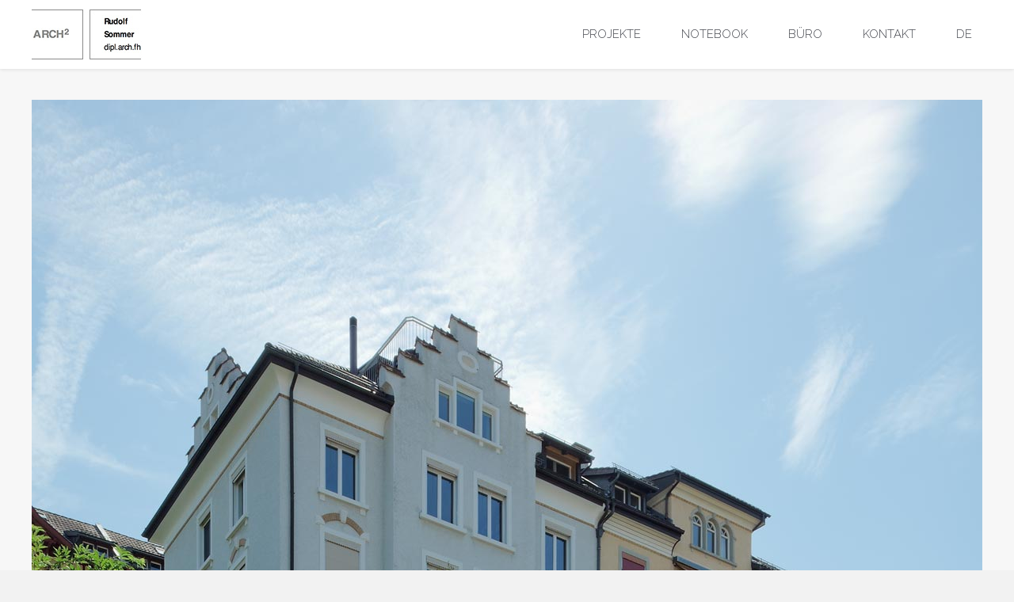

--- FILE ---
content_type: text/html; charset=UTF-8
request_url: https://www.arch2.cc/projects/umbau-mehrfamilienhaus-in-st-gallen-schweiz/
body_size: 8424
content:
<!DOCTYPE html>
<!--[if IE 6]>
<html id="ie6" class="ancient-ie old-ie no-js" lang="at-DE">
<![endif]-->
<!--[if IE 7]>
<html id="ie7" class="ancient-ie old-ie no-js" lang="at-DE">
<![endif]-->
<!--[if IE 8]>
<html id="ie8" class="old-ie no-js" lang="at-DE">
<![endif]-->
<!--[if IE 9]>
<html id="ie9" class="old-ie9 no-js" lang="at-DE">
<![endif]-->
<!--[if !(IE 6) | !(IE 7) | !(IE 8)  ]><!-->
<html class="no-js" lang="at-DE">
<!--<![endif]-->
<head>
	<meta charset="UTF-8" />
		<meta name="viewport" content="width=device-width, initial-scale=1, maximum-scale=1">
		<script type="text/javascript">
function createCookie(a,d,b){if(b){var c=new Date;c.setTime(c.getTime()+864E5*b);b="; expires="+c.toGMTString()}else b="";document.cookie=a+"="+d+b+"; path=/"}function readCookie(a){a+="=";for(var d=document.cookie.split(";"),b=0;b<d.length;b++){for(var c=d[b];" "==c.charAt(0);)c=c.substring(1,c.length);if(0==c.indexOf(a))return c.substring(a.length,c.length)}return null}function eraseCookie(a){createCookie(a,"",-1)}
function areCookiesEnabled(){var a=!1;createCookie("testing","Hello",1);null!=readCookie("testing")&&(a=!0,eraseCookie("testing"));return a}(function(a){var d=readCookie("devicePixelRatio"),b=void 0===a.devicePixelRatio?1:a.devicePixelRatio;areCookiesEnabled()&&null==d&&(a.navigator.standalone?(d=new XMLHttpRequest,d.open("GET","https://www.arch2.cc/wp-content/themes/dt-the7/set-cookie.php?devicePixelRatio="+b,!1),d.send()):createCookie("devicePixelRatio",b,7),1!=b&&a.location.reload(!0))})(window);
</script>	
	<link rel="profile" href="http://gmpg.org/xfn/11" />
	<link rel="pingback" href="https://www.arch2.cc/xmlrpc.php" />
	<!--[if IE]>
	<script src="http://html5shiv.googlecode.com/svn/trunk/html5.js"></script>
	<![endif]-->
	<style type="text/css" id="static-stylesheet"></style>
	<link rel="alternate" hreflang="de" href="https://www.arch2.cc/projects/umbau-mehrfamilienhaus-in-st-gallen-schweiz/" />
<link rel="alternate" hreflang="en" href="https://www.arch2.cc/en/projects/project-conversion-of-an-art-nouveau-apartment-building-in-st-gallen/" />

<!-- This site is optimized with the Yoast SEO plugin v12.4 - https://yoast.com/wordpress/plugins/seo/ -->
<title>Projekt: Umbau Jugendstil-Mehrfamilienhaus in St. Gallen - Arch2</title>
<meta name="robots" content="max-snippet:-1, max-image-preview:large, max-video-preview:-1"/>
<link rel="canonical" href="https://www.arch2.cc/projects/umbau-mehrfamilienhaus-in-st-gallen-schweiz/" />
<meta property="og:locale" content="en_US" />
<meta property="og:type" content="article" />
<meta property="og:title" content="Projekt: Umbau Jugendstil-Mehrfamilienhaus in St. Gallen - Arch2" />
<meta property="og:description" content="Umbau eines Jugendstil-Mehrfamilienhauses im Zentrum von St. Gallen. Aufwertung der Wohnungen mit einem grosszügigen Balkon an der Rückseite." />
<meta property="og:url" content="https://www.arch2.cc/projects/umbau-mehrfamilienhaus-in-st-gallen-schweiz/" />
<meta property="og:site_name" content="Arch2" />
<meta property="article:author" content="rudolf.sommer" />
<meta property="og:image" content="https://www.arch2.cc/wp-content/uploads/2015/01/2011_09_13_001__ex.jpg" />
<meta property="og:image:secure_url" content="https://www.arch2.cc/wp-content/uploads/2015/01/2011_09_13_001__ex.jpg" />
<meta property="og:image:width" content="1200" />
<meta property="og:image:height" content="1617" />
<script type='application/ld+json' class='yoast-schema-graph yoast-schema-graph--main'>{"@context":"https://schema.org","@graph":[{"@type":"WebSite","@id":"https://www.arch2.cc/#website","url":"https://www.arch2.cc/","name":"Arch2","potentialAction":{"@type":"SearchAction","target":"https://www.arch2.cc/?s={search_term_string}","query-input":"required name=search_term_string"}},{"@type":"ImageObject","@id":"https://www.arch2.cc/projects/umbau-mehrfamilienhaus-in-st-gallen-schweiz/#primaryimage","url":"https://www.arch2.cc/wp-content/uploads/2015/01/2011_09_13_001__ex.jpg","width":1200,"height":1617},{"@type":"WebPage","@id":"https://www.arch2.cc/projects/umbau-mehrfamilienhaus-in-st-gallen-schweiz/#webpage","url":"https://www.arch2.cc/projects/umbau-mehrfamilienhaus-in-st-gallen-schweiz/","inLanguage":"de-DE","name":"Projekt: Umbau Jugendstil-Mehrfamilienhaus in St. Gallen - Arch2","isPartOf":{"@id":"https://www.arch2.cc/#website"},"primaryImageOfPage":{"@id":"https://www.arch2.cc/projects/umbau-mehrfamilienhaus-in-st-gallen-schweiz/#primaryimage"},"datePublished":"2016-02-01T15:20:14+00:00","dateModified":"2019-01-24T10:30:59+00:00"}]}</script>
<!-- / Yoast SEO plugin. -->

<link rel='dns-prefetch' href='//fonts.googleapis.com' />
<link rel='dns-prefetch' href='//s.w.org' />
<link rel="alternate" type="application/rss+xml" title="Arch2 &raquo; Feed" href="https://www.arch2.cc/feed/" />
<!-- This site uses the Google Analytics by MonsterInsights plugin v7.10.0 - Using Analytics tracking - https://www.monsterinsights.com/ -->
<!-- Note: MonsterInsights is not currently configured on this site. The site owner needs to authenticate with Google Analytics in the MonsterInsights settings panel. -->
<!-- No UA code set -->
<!-- / Google Analytics by MonsterInsights -->
		<script type="text/javascript">
			window._wpemojiSettings = {"baseUrl":"https:\/\/s.w.org\/images\/core\/emoji\/12.0.0-1\/72x72\/","ext":".png","svgUrl":"https:\/\/s.w.org\/images\/core\/emoji\/12.0.0-1\/svg\/","svgExt":".svg","source":{"concatemoji":"https:\/\/www.arch2.cc\/wp-includes\/js\/wp-emoji-release.min.js?ver=5.2.23"}};
			!function(e,a,t){var n,r,o,i=a.createElement("canvas"),p=i.getContext&&i.getContext("2d");function s(e,t){var a=String.fromCharCode;p.clearRect(0,0,i.width,i.height),p.fillText(a.apply(this,e),0,0);e=i.toDataURL();return p.clearRect(0,0,i.width,i.height),p.fillText(a.apply(this,t),0,0),e===i.toDataURL()}function c(e){var t=a.createElement("script");t.src=e,t.defer=t.type="text/javascript",a.getElementsByTagName("head")[0].appendChild(t)}for(o=Array("flag","emoji"),t.supports={everything:!0,everythingExceptFlag:!0},r=0;r<o.length;r++)t.supports[o[r]]=function(e){if(!p||!p.fillText)return!1;switch(p.textBaseline="top",p.font="600 32px Arial",e){case"flag":return s([55356,56826,55356,56819],[55356,56826,8203,55356,56819])?!1:!s([55356,57332,56128,56423,56128,56418,56128,56421,56128,56430,56128,56423,56128,56447],[55356,57332,8203,56128,56423,8203,56128,56418,8203,56128,56421,8203,56128,56430,8203,56128,56423,8203,56128,56447]);case"emoji":return!s([55357,56424,55356,57342,8205,55358,56605,8205,55357,56424,55356,57340],[55357,56424,55356,57342,8203,55358,56605,8203,55357,56424,55356,57340])}return!1}(o[r]),t.supports.everything=t.supports.everything&&t.supports[o[r]],"flag"!==o[r]&&(t.supports.everythingExceptFlag=t.supports.everythingExceptFlag&&t.supports[o[r]]);t.supports.everythingExceptFlag=t.supports.everythingExceptFlag&&!t.supports.flag,t.DOMReady=!1,t.readyCallback=function(){t.DOMReady=!0},t.supports.everything||(n=function(){t.readyCallback()},a.addEventListener?(a.addEventListener("DOMContentLoaded",n,!1),e.addEventListener("load",n,!1)):(e.attachEvent("onload",n),a.attachEvent("onreadystatechange",function(){"complete"===a.readyState&&t.readyCallback()})),(n=t.source||{}).concatemoji?c(n.concatemoji):n.wpemoji&&n.twemoji&&(c(n.twemoji),c(n.wpemoji)))}(window,document,window._wpemojiSettings);
		</script>
		<style type="text/css">
img.wp-smiley,
img.emoji {
	display: inline !important;
	border: none !important;
	box-shadow: none !important;
	height: 1em !important;
	width: 1em !important;
	margin: 0 .07em !important;
	vertical-align: -0.1em !important;
	background: none !important;
	padding: 0 !important;
}
</style>
	<link rel='stylesheet' id='dt-validator-style-css'  href='https://www.arch2.cc/wp-content/themes/dt-the7/js/plugins/validator/validationEngine.jquery.css?ver=5.2.23' type='text/css' media='all' />
<link rel='stylesheet' id='wp-block-library-css'  href='https://www.arch2.cc/wp-includes/css/dist/block-library/style.min.css?ver=5.2.23' type='text/css' media='all' />
<link rel='stylesheet' id='layerslider-css'  href='https://www.arch2.cc/wp-content/plugins/LayerSlider/static/css/layerslider.css?ver=5.2.0' type='text/css' media='all' />
<link rel='stylesheet' id='ls-google-fonts-css'  href='https://fonts.googleapis.com/css?family=Lato:100,300,regular,700,900%7COpen+Sans:300%7CIndie+Flower:regular%7COswald:300,regular,700&#038;subset=latin' type='text/css' media='all' />
<link rel='stylesheet' id='contact-form-7-css'  href='https://www.arch2.cc/wp-content/plugins/contact-form-7/includes/css/styles.css?ver=5.1.5' type='text/css' media='all' />
<link rel='stylesheet' id='go_pricing_styles-css'  href='https://www.arch2.cc/wp-content/plugins/go_pricing/assets/css/go_pricing_styles.css?ver=2.4.3' type='text/css' media='all' />
<link rel='stylesheet' id='go_pricing_jqplugin-mediaelementjs-css'  href='https://www.arch2.cc/wp-content/plugins/go_pricing/assets/plugins/js/mediaelementjs/mediaelementplayer.min.css?ver=2.4.3' type='text/css' media='all' />
<link rel='stylesheet' id='go_pricing_jqplugin-mediaelementjs-skin-css'  href='https://www.arch2.cc/wp-content/plugins/go_pricing/assets/plugins/js/mediaelementjs/skin/mediaelementplayer.css?ver=2.4.3' type='text/css' media='all' />
<link rel='stylesheet' id='tp_twitter_plugin_css-css'  href='https://www.arch2.cc/wp-content/plugins/recent-tweets-widget/tp_twitter_plugin.css?ver=1.0' type='text/css' media='screen' />
<link rel='stylesheet' id='rs-plugin-settings-css'  href='https://www.arch2.cc/wp-content/plugins/revslider/rs-plugin/css/settings.css?rev=4.6.0&#038;ver=5.2.23' type='text/css' media='all' />
<style id='rs-plugin-settings-inline-css' type='text/css'>
@import url(http://fonts.googleapis.com/css?family=Open+Sans:400,800,300,700);.tp-caption.thin_OS_66{position:absolute; color:#fff; text-shadow:none; font-weight:300; font-size:66px; line-height:70px; font-family:'Open Sans',sans-serif;padding:0px 4px; padding-top:0px;margin:0px; border-width:2px; border-style:none; background-color:transparent}.tp-caption.big_shop{position:absolute; color:#202020; text-shadow:none; font-weight:800; font-size:82px; line-height:82px; font-family:'Open Sans',sans-serif;padding:0px 0px; padding-top:0px;margin:0px; border-width:2px; border-style:none; background-color:transparent}.tp-caption.thin_OS_60{position:absolute; color:#fff; text-shadow:none; font-weight:300; font-size:57px; line-height:70px; font-family:'Open Sans',sans-serif;padding:0px 4px; padding-top:0px;margin:0px; border-width:2px; border-style:none; background-color:transparent}.tp-caption.normal_OS_22{position:absolute; color:#fff; text-shadow:none; font-weight:400; font-size:22px; line-height:28px; font-family:'Open Sans',sans-serif;padding-top:6px;padding-bottom:8px;padding-right:12px;padding-left:12px;border-radius:8px; border-style:none; background-color:rgba(255,255,255,0.1)}.tp-caption.header{position:absolute; color:#2c3641; text-shadow:none; font-weight:300; font-size:52px; line-height:56px; font-family:'Open Sans',sans-serif;padding:0px 4px; padding-top:4px;margin:0px; border-width:10px; border-style:none;   background-color:transparent}.tp-caption.normal_OS_20{position:absolute; color:#fff; text-shadow:none; font-weight:400; font-size:20px; line-height:28px; font-family:'Open Sans',sans-serif;padding:0px 4px; padding-top:1px;margin:0px; border-width:0px; border-style:none; background-color:transparent}.tp-caption.normal_OS_16{position:absolute; color:#fff; text-shadow:none; font-weight:400; font-size:16px; line-height:26px; font-family:'Open Sans',sans-serif;padding:0px 4px; padding-top:1px;margin:0px; border-width:0px; border-style:none; background-color:transparent}.tp-caption.thin_OS_56{position:absolute; color:#fff; text-shadow:none; font-weight:300; font-size:52px; line-height:56px; font-family:'Open Sans',sans-serif;padding:0px 4px; padding-top:1px;margin:0px; border-width:0px; border-style:none; background-color:transparent}.tp-caption.thin_OS_40{position:absolute; color:#fff; text-shadow:none; font-weight:300; font-size:40px; line-height:44px; font-family:'Open Sans',sans-serif;padding:0px 4px; padding-top:1px;margin:0px; border-width:0px; border-style:none; background-color:transparent}.tp-caption.thin_OS_34{position:absolute; color:#fff; text-shadow:none; font-weight:500; font-size:34px; line-height:44px; font-family:'Open Sans',sans-serif;padding:0px 4px; padding-top:1px;margin:0px; border-width:0px; border-style:none; background-color:transparent}.tp-caption.landing_small{position:absolute; color:#fff; text-shadow:none; font-weight:500; font-size:34px; line-height:44px; font-family:'Open Sans',sans-serif;padding:0px 4px; padding-top:1px;margin:0px; border-width:0px; border-style:none; background-color:transparent}.small_button a,.small_button a:hover{color:inherit;  text-decoration:none}
</style>
<link rel='stylesheet' id='wpml-menu-item-0-css'  href='//www.arch2.cc/wp-content/plugins/sitepress-multilingual-cms/templates/language-switchers/menu-item/style.css?ver=1' type='text/css' media='all' />
<style id='wpml-menu-item-0-inline-css' type='text/css'>
.sub-nav { max-width: 60px; }
</style>
<link rel='stylesheet' id='meks-author-widget-css'  href='https://www.arch2.cc/wp-content/plugins/meks-smart-author-widget/css/style.css?ver=1.1.1' type='text/css' media='all' />
<link rel='stylesheet' id='js_composer_front-css'  href='https://www.arch2.cc/wp-content/plugins/js_composer/assets/css/js_composer.css?ver=4.3.2' type='text/css' media='all' />
<link rel='stylesheet' id='js_composer_custom_css-css'  href='http://www.arch2.cc/wp-content/uploads/js_composer/custom.css?ver=4.3.2' type='text/css' media='screen' />
<link rel='stylesheet' id='dt-font-h1-new1-css'  href='https://fonts.googleapis.com/css?family=Raleway%3A300&#038;ver=5.2.23' type='text/css' media='all' />
<link rel='stylesheet' id='dt-font-h2-new1-css'  href='https://fonts.googleapis.com/css?family=Raleway&#038;ver=5.2.23' type='text/css' media='all' />
<link rel='stylesheet' id='dt-font-h3-new1-css'  href='https://fonts.googleapis.com/css?family=Raleway%3A500&#038;ver=5.2.23' type='text/css' media='all' />
<link rel='stylesheet' id='dt-font-h5-new1-css'  href='https://fonts.googleapis.com/css?family=Raleway%3A600&#038;ver=5.2.23' type='text/css' media='all' />
<link rel='stylesheet' id='dt-main-css'  href='https://www.arch2.cc/wp-content/themes/dt-the7/css/main.min.css?ver=1.0.0' type='text/css' media='all' />
<link rel='stylesheet' id='dt-awsome-fonts-css'  href='https://www.arch2.cc/wp-content/themes/dt-the7/css/font-awesome.min.css?ver=1.0.0' type='text/css' media='all' />
<link rel='stylesheet' id='dt-custom.less-css'  href='https://www.arch2.cc/wp-content/uploads/wp-less/dt-the7/css/custom-a1e8853e15.css?ver=1.0.0' type='text/css' media='all' />
<link rel='stylesheet' id='dt-media-css'  href='https://www.arch2.cc/wp-content/themes/dt-the7/css/media.min.css?ver=1.0.0' type='text/css' media='all' />
<link rel='stylesheet' id='dt-royalslider-css'  href='https://www.arch2.cc/wp-content/themes/dt-the7/royalslider/royalslider.css?ver=1.0.0' type='text/css' media='all' />
<link rel='stylesheet' id='style-css'  href='https://www.arch2.cc/wp-content/themes/dt-the7-child/style.css?ver=1.0.0' type='text/css' media='all' />
<link rel='stylesheet' id='sccss_style-css'  href='https://www.arch2.cc/?sccss=1&#038;ver=5.2.23' type='text/css' media='all' />
<script type='text/javascript' src='https://www.arch2.cc/wp-includes/js/jquery/jquery.js?ver=1.12.4-wp'></script>
<script type='text/javascript' src='https://www.arch2.cc/wp-includes/js/jquery/jquery-migrate.min.js?ver=1.4.1'></script>
<script type='text/javascript' src='https://www.arch2.cc/wp-content/plugins/LayerSlider/static/js/layerslider.kreaturamedia.jquery.js?ver=5.2.0'></script>
<script type='text/javascript' src='https://www.arch2.cc/wp-content/plugins/LayerSlider/static/js/greensock.js?ver=1.11.2'></script>
<script type='text/javascript' src='https://www.arch2.cc/wp-content/plugins/LayerSlider/static/js/layerslider.transitions.js?ver=5.2.0'></script>
<script type='text/javascript'>
var mejsL10n = {"language":"at","strings":{"mejs.install-flash":"You are using a browser that does not have Flash player enabled or installed. Please turn on your Flash player plugin or download the latest version from https:\/\/get.adobe.com\/flashplayer\/","mejs.fullscreen-off":"Vollbild beenden","mejs.fullscreen-on":"Vollbild einschalten","mejs.download-video":"Video herunterladen","mejs.fullscreen":"Vollbild","mejs.time-jump-forward":["Jump forward 1 second","Jump forward %1 seconds"],"mejs.loop":"Toggle Loop","mejs.play":"Abspielen","mejs.pause":"Pause","mejs.close":"Schlie\u00dfen","mejs.time-slider":"Zeit-Schieberegler","mejs.time-help-text":"Benutze die Pfeiltasten Links\/Rechts, um 1 Sekunde vorzuspringen, und die Pfeiltasten Hoch\/Runter, um 10 Sekunden vorzuspringen.","mejs.time-skip-back":["Skip back 1 second","%1 Sekunde(n) zur\u00fcck springen"],"mejs.captions-subtitles":"Beschriftungen\/Untertitel","mejs.captions-chapters":"Chapters","mejs.none":"Keine","mejs.mute-toggle":"Stumm schalten","mejs.volume-help-text":"Pfeiltasten Hoch\/Runter benutzen, um die Lautst\u00e4rke zu regeln.","mejs.unmute":"Laut schalten","mejs.mute":"Stumm","mejs.volume-slider":"Lautst\u00e4rkeregler","mejs.video-player":"Video-Player","mejs.audio-player":"Audio-Player","mejs.ad-skip":"Skip ad","mejs.ad-skip-info":["Skip in 1 second","Skip in %1 seconds"],"mejs.source-chooser":"Source Chooser","mejs.stop":"Stop","mejs.speed-rate":"Speed Rate","mejs.live-broadcast":"Live Broadcast","mejs.afrikaans":"Afrikaans","mejs.albanian":"Albanian","mejs.arabic":"Arabic","mejs.belarusian":"Belarusian","mejs.bulgarian":"Bulgarian","mejs.catalan":"Catalan","mejs.chinese":"Chinese","mejs.chinese-simplified":"Chinese (Simplified)","mejs.chinese-traditional":"Chinese (Traditional)","mejs.croatian":"Croatian","mejs.czech":"Czech","mejs.danish":"Danish","mejs.dutch":"Dutch","mejs.english":"Englisch","mejs.estonian":"Estonian","mejs.filipino":"Filipino","mejs.finnish":"Finnish","mejs.french":"French","mejs.galician":"Galician","mejs.german":"German","mejs.greek":"Greek","mejs.haitian-creole":"Haitian Creole","mejs.hebrew":"Hebrew","mejs.hindi":"Hindi","mejs.hungarian":"Hungarian","mejs.icelandic":"Icelandic","mejs.indonesian":"Indonesian","mejs.irish":"Irish","mejs.italian":"Italian","mejs.japanese":"Japanese","mejs.korean":"Korean","mejs.latvian":"Latvian","mejs.lithuanian":"Lithuanian","mejs.macedonian":"Macedonian","mejs.malay":"Malay","mejs.maltese":"Maltese","mejs.norwegian":"Norwegian","mejs.persian":"Persian","mejs.polish":"Polish","mejs.portuguese":"Portuguese","mejs.romanian":"Romanian","mejs.russian":"Russian","mejs.serbian":"Serbian","mejs.slovak":"Slovak","mejs.slovenian":"Slovenian","mejs.spanish":"Spanish","mejs.swahili":"Swahili","mejs.swedish":"Swedish","mejs.tagalog":"Tagalog","mejs.thai":"Thai","mejs.turkish":"Turkish","mejs.ukrainian":"Ukrainian","mejs.vietnamese":"Vietnamese","mejs.welsh":"Welsh","mejs.yiddish":"Yiddish"}};
</script>
<script type='text/javascript' src='https://www.arch2.cc/wp-includes/js/mediaelement/mediaelement-and-player.min.js?ver=4.2.6-78496d1'></script>
<script type='text/javascript' src='https://www.arch2.cc/wp-includes/js/mediaelement/mediaelement-migrate.min.js?ver=5.2.23'></script>
<script type='text/javascript'>
/* <![CDATA[ */
var _wpmejsSettings = {"pluginPath":"\/wp-includes\/js\/mediaelement\/","classPrefix":"mejs-","stretching":"responsive"};
/* ]]> */
</script>
<script type='text/javascript' src='https://www.arch2.cc/wp-content/plugins/revslider/rs-plugin/js/jquery.themepunch.tools.min.js?rev=4.6.0&#038;ver=5.2.23'></script>
<script type='text/javascript' src='https://www.arch2.cc/wp-content/plugins/revslider/rs-plugin/js/jquery.themepunch.revolution.min.js?rev=4.6.0&#038;ver=5.2.23'></script>
<script type='text/javascript' src='https://www.arch2.cc/wp-content/themes/dt-the7/js/modernizr.js?ver=1.0.0'></script>
<script type='text/javascript' src='https://www.arch2.cc/wp-content/themes/dt-the7/js/svg-icons.min.js?ver=1.0.0'></script>
<link rel='https://api.w.org/' href='https://www.arch2.cc/wp-json/' />
<link rel="EditURI" type="application/rsd+xml" title="RSD" href="https://www.arch2.cc/xmlrpc.php?rsd" />
<link rel="wlwmanifest" type="application/wlwmanifest+xml" href="https://www.arch2.cc/wp-includes/wlwmanifest.xml" /> 
<meta name="generator" content="WordPress 5.2.23" />
<link rel='shortlink' href='https://www.arch2.cc/?p=23840' />
<link rel="alternate" type="application/json+oembed" href="https://www.arch2.cc/wp-json/oembed/1.0/embed?url=https%3A%2F%2Fwww.arch2.cc%2Fprojects%2Fumbau-mehrfamilienhaus-in-st-gallen-schweiz%2F" />
<link rel="alternate" type="text/xml+oembed" href="https://www.arch2.cc/wp-json/oembed/1.0/embed?url=https%3A%2F%2Fwww.arch2.cc%2Fprojects%2Fumbau-mehrfamilienhaus-in-st-gallen-schweiz%2F&#038;format=xml" />
<meta name="generator" content="WPML ver:4.2.2 stt:1,3;" />
		<script type="text/javascript">
			dtGlobals.logoEnabled = 1;
			dtGlobals.logoURL = 'https://www.arch2.cc/wp-content/uploads/2014/11/logo.jpg';
			dtGlobals.logoW = '140';
			dtGlobals.logoH = '65';
			smartMenu = 1;
		</script>
		<meta name="generator" content="Powered by Visual Composer - drag and drop page builder for WordPress."/>
		<style type="text/css" id="wp-custom-css">
			html:not(.mobile-true) #main img:not(.animate-element,.ls-s-1), html:not(.mobile-true) #header img, html:not(.mobile-true) #bottom-bar img {
    opacity: 1; 
    -webkit-transition: opacity 1000ms ease;
    -moz-transition: opacity 1000ms ease;
    -ms-transition: opacity 1000ms ease;
    -o-transition: opacity 1000ms ease;
    transition: opacity 1000ms ease;
}		</style>
		</head>

<body class="dt_portfolio-template-default single single-portfolio postid-23840 no-comments style-minimal btn-flat wpb-js-composer js-comp-ver-4.3.2 vc_responsive">


<div id="page">



	<!-- left, center, classical, classic-centered -->
	<!-- !Header -->
	<header id="header" class="logo-left" role="banner"><!-- class="overlap"; class="logo-left", class="logo-center", class="logo-classic" -->
		<div class="wf-wrap">
			<div class="wf-table">

				<!-- !- Branding -->
<div id="branding" class="wf-td">
	<a href="https://www.arch2.cc/"><img class="preload-me" src="https://www.arch2.cc/wp-content/uploads/2014/11/logo.jpg" width="140" height="65"   alt="Arch2" /></a>
	<div id="site-title" class="assistive-text">Arch2</div>
	<div id="site-description" class="assistive-text">Eine weitere WordPress-Seite</div>
</div><!-- #branding -->
						<!-- !- Navigation -->
		<nav id="navigation" class="wf-td">
			<ul id="main-nav" class="fancy-rollovers wf-mobile-hidden underline-hover">
<li class=" menu-item menu-item-type-custom menu-item-object-custom menu-item-23184 first"><a href="/projekte"><span>Projekte</span></a></li> 
<li class=" menu-item menu-item-type-custom menu-item-object-custom menu-item-23185"><a href="/notebook"><span>Notebook</span></a></li> 
<li class=" menu-item menu-item-type-custom menu-item-object-custom menu-item-23186"><a href="/buero"><span>Büro</span></a></li> 
<li class=" menu-item menu-item-type-custom menu-item-object-custom menu-item-23187"><a href="/kontakt"><span>Kontakt</span></a></li> 
<li class="menu-item wpml-ls-slot-89 wpml-ls-item wpml-ls-item-de wpml-ls-current-language wpml-ls-menu-item wpml-ls-first-item menu-item-type-wpml_ls_menu_item menu-item-object-wpml_ls_menu_item menu-item-has-children menu-item-wpml-ls-89-de has-children"><a href="https://www.arch2.cc/projects/umbau-mehrfamilienhaus-in-st-gallen-schweiz/" title="DE"><span><span class="wpml-ls-native">DE</span></span></a><ul class="sub-nav">
<li class="menu-item wpml-ls-slot-89 wpml-ls-item wpml-ls-item-en wpml-ls-menu-item wpml-ls-last-item menu-item-type-wpml_ls_menu_item menu-item-object-wpml_ls_menu_item menu-item-wpml-ls-89-en first level-arrows-on"><a href="https://www.arch2.cc/en/projects/project-conversion-of-an-art-nouveau-apartment-building-in-st-gallen/" title="EN"><span><span class="wpml-ls-native">EN</span></span></a></li> </ul></li> 
</ul>
			
			<a href="#show-menu" rel="nofollow" id="mobile-menu">
				<span class="menu-open">MENU</span>
				<span class="menu-close">CLOSE</span>
				<span class="menu-back">back</span>
				<span class="wf-phone-visible">&nbsp;</span>
			</a>

			
			
		</nav>

			
			</div><!-- #branding -->
		</div><!-- .wf-wrap -->
	</header><!-- #masthead -->

	
	<div id="main" class="sidebar-bg-off sidebar-none"><!-- class="sidebar-none", class="sidebar-left", class="sidebar-right" -->


		<div class="main-gradient"></div>

		<div class="wf-wrap">
			<div class="wf-container-main">

				

		
			<!-- !- Content -->
			<div id="content" class="content" role="main">

			
				
<article id="post-23840" class="project-post post-23840 dt_portfolio type-dt_portfolio status-publish has-post-thumbnail hentry">

	
	
		<div class="wf-container"><div class="wf-cell wf-1"><div class="images-container"><img class="preload-me" src="https://www.arch2.cc/wp-content/uploads/2015/01/2011_09_13_001__ex.jpg"  alt="" width="1200" height="1617"  /></div></div></div><div class="wf-container"><div class="wf-cell wf-1"><div class="wpb_row wf-container" style="margin-top: 0px;margin-bottom: 0px" >
	<div class="vc_col-sm-12 wpb_column column_container ">
		<div class="wpb_wrapper">
			</p>
<div class="gap" style="line-height: 30px; height: 30px;"></div>
<div class="dt-fancy-separator h1-size" style="width: 100%;"><div class="dt-fancy-title"><span class="separator-holder separator-left"></span>Projekt: Umbau Mehrfamilienhaus in St. Gallen (Schweiz)<span class="separator-holder separator-right"></span></div></div>
<div class="gap" style="line-height: 30px; height: 30px;"></div>
<p>
		</div> 
	</div> 
</div><div class="wpb_row wf-container" style="margin-top: 10px;margin-bottom: 0px" >
	<div class="vc_col-sm-4 wpb_column column_container ">
		<div class="wpb_wrapper">
			
	<div class="wpb_text_column wpb_content_element ">
		<div class="wpb_wrapper">
			<p>Umbau eines Jugendstil-Mehrfamilienhauses im Zentrum von St. Gallen. Aufwertung der Wohnungen mit einem grosszügigen Balkon an der Rückseite.</p>

		</div> 
	</div>
<div class="gap" style="line-height: 20px; height: 20px;"></div>
<p>
		</div> 
	</div> 

	<div class="vc_col-sm-4 wpb_column column_container ">
		<div class="wpb_wrapper">
			
	<div class="wpb_text_column wpb_content_element ">
		<div class="wpb_wrapper">
			<p>Im Zuge des Umbaus wurde eine architektonisch sensible energetische Sanierung vorgenommen. Neu konzipierte, grosszügige Maisonettewohnung im 3./4. Obergeschoss mit harmonisch eingefügter Dachterrasse.</p>

		</div> 
	</div>
<div class="gap" style="line-height: 20px; height: 20px;"></div>
<p>
		</div> 
	</div> 

	<div class="vc_col-sm-4 wpb_column column_container ">
		<div class="wpb_wrapper">
			
	<div class="wpb_text_column wpb_content_element ">
		<div class="wpb_wrapper">
			<h6>Kunde:</h6>
<p>St. Gallen</p>
<div class="gap" style="line-height: 10px; height: 10px;"></div>
<h6>Aufgabe:</h6>
<p>Umbau eines Mehrfamilienhauses</p>
<div class="gap" style="line-height: 10px; height: 10px;"></div>

		</div> 
	</div> 
		</div> 
	</div> 
</div><div class="wpb_row wf-container" style="margin-top: 0px;margin-bottom: 0px" >
	<div class="vc_col-sm-12 wpb_column column_container ">
		<div class="wpb_wrapper">
			</p>
<div class="gap" style="line-height: 30px; height: 30px;"></div>
<div class="wpb_text_column wpb_content_element ">
		<div class="wpb_wrapper">
			<p><a href="http://www.arch2.cc/wp-content/uploads/2015/01/2011_09_13_003__ex.jpg"><img class="alignleft size-full wp-image-23847" src="http://www.arch2.cc/wp-content/uploads/2015/01/2011_09_13_003__ex.jpg" alt="2011_09_13_003__ex" width="1200" height="1602" srcset="https://www.arch2.cc/wp-content/uploads/2015/01/2011_09_13_003__ex.jpg 1200w, https://www.arch2.cc/wp-content/uploads/2015/01/2011_09_13_003__ex-225x300.jpg 225w, https://www.arch2.cc/wp-content/uploads/2015/01/2011_09_13_003__ex-767x1024.jpg 767w" sizes="(max-width: 1200px) 100vw, 1200px" /></a> <a href="http://www.arch2.cc/wp-content/uploads/2015/01/2009_04_10_001_ex.jpg"><img class="alignleft size-full wp-image-23842" src="http://www.arch2.cc/wp-content/uploads/2015/01/2009_04_10_001_ex.jpg" alt="2009_04_10_001_ex" width="1200" height="949" srcset="https://www.arch2.cc/wp-content/uploads/2015/01/2009_04_10_001_ex.jpg 1200w, https://www.arch2.cc/wp-content/uploads/2015/01/2009_04_10_001_ex-300x237.jpg 300w, https://www.arch2.cc/wp-content/uploads/2015/01/2009_04_10_001_ex-1024x810.jpg 1024w" sizes="(max-width: 1200px) 100vw, 1200px" /></a> <a href="http://www.arch2.cc/wp-content/uploads/2015/01/2011_09_13_006__ex.jpg"><img class="alignleft size-full wp-image-23848" src="http://www.arch2.cc/wp-content/uploads/2015/01/2011_09_13_006__ex.jpg" alt="2011_09_13_006__ex" width="1200" height="1838" srcset="https://www.arch2.cc/wp-content/uploads/2015/01/2011_09_13_006__ex.jpg 1200w, https://www.arch2.cc/wp-content/uploads/2015/01/2011_09_13_006__ex-196x300.jpg 196w, https://www.arch2.cc/wp-content/uploads/2015/01/2011_09_13_006__ex-669x1024.jpg 669w" sizes="(max-width: 1200px) 100vw, 1200px" /></a> <a href="http://www.arch2.cc/wp-content/uploads/2015/01/2009_04_10_004_ex.jpg"><img class="alignleft size-full wp-image-23845" src="http://www.arch2.cc/wp-content/uploads/2015/01/2009_04_10_004_ex.jpg" alt="2009_04_10_004_ex" width="1200" height="892" srcset="https://www.arch2.cc/wp-content/uploads/2015/01/2009_04_10_004_ex.jpg 1200w, https://www.arch2.cc/wp-content/uploads/2015/01/2009_04_10_004_ex-300x223.jpg 300w, https://www.arch2.cc/wp-content/uploads/2015/01/2009_04_10_004_ex-1024x761.jpg 1024w" sizes="(max-width: 1200px) 100vw, 1200px" /></a> <a href="http://www.arch2.cc/wp-content/uploads/2015/01/2009_04_10_003_ex.jpg"><img class="alignleft size-full wp-image-23844" src="http://www.arch2.cc/wp-content/uploads/2015/01/2009_04_10_003_ex.jpg" alt="2009_04_10_003_ex" width="1200" height="1515" srcset="https://www.arch2.cc/wp-content/uploads/2015/01/2009_04_10_003_ex.jpg 1200w, https://www.arch2.cc/wp-content/uploads/2015/01/2009_04_10_003_ex-238x300.jpg 238w, https://www.arch2.cc/wp-content/uploads/2015/01/2009_04_10_003_ex-811x1024.jpg 811w" sizes="(max-width: 1200px) 100vw, 1200px" /></a> <a href="http://www.arch2.cc/wp-content/uploads/2015/01/2009_04_10_002_ex.jpg"><img class="alignleft wp-image-23843 size-full" src="http://www.arch2.cc/wp-content/uploads/2015/01/2009_04_10_002_ex.jpg" alt="2009_04_10_002_ex" width="1200" height="958" srcset="https://www.arch2.cc/wp-content/uploads/2015/01/2009_04_10_002_ex.jpg 1200w, https://www.arch2.cc/wp-content/uploads/2015/01/2009_04_10_002_ex-300x240.jpg 300w, https://www.arch2.cc/wp-content/uploads/2015/01/2009_04_10_002_ex-1024x817.jpg 1024w" sizes="(max-width: 1200px) 100vw, 1200px" /></a><a href="http://www.arch2.cc/wp-content/uploads/2013/01/2009_04_10_005_pp.jpg"><img class="alignleft size-full wp-image-24126" src="http://www.arch2.cc/wp-content/uploads/2013/01/2009_04_10_005_pp.jpg" alt="2009_04_10_005_pp" width="1200" height="954" srcset="https://www.arch2.cc/wp-content/uploads/2013/01/2009_04_10_005_pp.jpg 1200w, https://www.arch2.cc/wp-content/uploads/2013/01/2009_04_10_005_pp-300x239.jpg 300w, https://www.arch2.cc/wp-content/uploads/2013/01/2009_04_10_005_pp-1024x814.jpg 1024w" sizes="(max-width: 1200px) 100vw, 1200px" /></a></p>

		</div> 
	</div> 
		</div> 
	</div> 
</div>
</div></div>
	
	
</article><!-- #post-23840 -->


				
			
			</div><!-- #content .wf-cell -->

			
		

		

			</div><!-- .wf-container -->
		</div><!-- .wf-wrap -->
	</div><!-- #main -->

	
	
	<!-- !Bottom-bar -->
	<div id="bottom-bar" role="contentinfo">
		<div class="wf-wrap">
			<div class="wf-table wf-mobile-collapsed">

				
				
													<div class="wf-td">
						<div class="wf-float-left">
							&copy; 2024 by Arch2. Alle Rechte vorbehalten. <a href="/impressum">Impressum</a> | <a href="https://www.starsmedia.com/">Webdesign Vorarlberg</a> | <a href="/kontakt">Kontakt</a>												</div>
					</div>
				
				<div class="wf-td">
									</div>

				
			</div>
		</div><!-- .wf-wrap -->
	</div><!-- #bottom-bar -->

	
		<a href="#" class="scroll-top"></a>

</div><!-- #page -->
<script type='text/javascript'>
/* <![CDATA[ */
var wpcf7 = {"apiSettings":{"root":"https:\/\/www.arch2.cc\/wp-json\/contact-form-7\/v1","namespace":"contact-form-7\/v1"}};
/* ]]> */
</script>
<script type='text/javascript' src='https://www.arch2.cc/wp-content/plugins/contact-form-7/includes/js/scripts.js?ver=5.1.5'></script>
<script type='text/javascript' src='https://www.arch2.cc/wp-content/plugins/go_pricing/assets/js/go_pricing_scripts.js?ver=2.4.3'></script>
<script type='text/javascript' src='https://www.arch2.cc/wp-includes/js/mediaelement/wp-mediaelement.min.js?ver=5.2.23'></script>
<script type='text/javascript' src='https://www.arch2.cc/wp-content/themes/dt-the7/royalslider/jquery.royalslider.js?ver=1.0.0'></script>
<script type='text/javascript'>
/* <![CDATA[ */
var dtLocal = {"passText":"To view this protected post, enter the password below:","moreButtonAllLoadedText":"Everything is loaded","moreButtonText":{"loading":"Loading..."},"postID":"23840","ajaxurl":"https:\/\/www.arch2.cc\/wp-admin\/admin-ajax.php","contactNonce":"ccf254ba78","ajaxNonce":"afdf64642c","pageData":"","themeSettings":{"smoothScroll":"off","lazyLoading":false}};
/* ]]> */
</script>
<script type='text/javascript' src='https://www.arch2.cc/wp-content/themes/dt-the7/js/plugins.min.js?ver=1.0.0'></script>
<script type='text/javascript' src='https://www.arch2.cc/wp-content/themes/dt-the7/js/desktop-tablet.min.js?ver=1.0.0'></script>
<script type='text/javascript' src='https://www.arch2.cc/wp-content/themes/dt-the7/js/desktop.min.js?ver=1.0.0'></script>
<script type='text/javascript' src='https://www.arch2.cc/wp-content/themes/dt-the7/js/main.min.js?ver=1.0.0'></script>
<script type='text/javascript' src='https://www.arch2.cc/wp-includes/js/wp-embed.min.js?ver=5.2.23'></script>
<script type='text/javascript' src='https://www.arch2.cc/wp-content/plugins/js_composer/assets/js/js_composer_front.js?ver=4.3.2'></script>
</body>
</html>

--- FILE ---
content_type: text/css;charset=UTF-8
request_url: https://www.arch2.cc/?sccss=1&ver=5.2.23
body_size: 570
content:
.dt-fancy-title {
    line-height: 60px;
}
#phantom .ph-wrap {
    background: none repeat scroll 0 0 rgba(255, 255, 255, 1) !important;
}
.page-nav {
    display: none;
}
.clear-form {
    display: none;
}
.projekttitle a {
    text-decoration: none !important;
    color: #373a41;
	font: 500 20px/24px "Raleway",Helvetica,Arial,Verdana,sans-serif;
    text-transform: none;
}
.projektsbimage {
    margin: 0 0 20px 0;
}
.projekttitle {
    margin: 0 0 20px;
}
.projektdesc {
    margin-bottom: 20px;
}
.entry-author {
    margin-top: 30px;
}
.entry-author .alignright {
    border-radius: 50%;
    float: left !important;
    height: auto;
    margin: 0 20px 25px 0;
}
.mks_author_widget img {
    border-radius: 50%;
    float: left;
    margin: 0 20px 0 0;
    max-width: 120px;
}
.filter-extras {
    display: none;
}
.details.more-link.edit-link {
    display: none !important;
}
.project-zoom.dt-single-mfp-popup.dt-mfp-item.mfp-image.btn-zoom.mfp-ready {
    display: none !important;
}
.project-zoom.dt-single-mfp-popup.dt-mfp-item.mfp-image.mfp-ready {
    display: none;
}
.button-lightweight {
    border: 2px solid #fff !important;
    color: #fff;
    font-family: open sans,arial,sans-serif;
    font-size: 18px !important;
    font-weight: 100 !important;
    letter-spacing: 2px !important;
    padding: 10px 40px !important;
    text-decoration: none;
     margin: 0 0 0 -40px;
}
.button-lightweight:hover {
    background-color: #000;
    border: 2px solid #000 !important;
    color: #fff;
    font-family: open sans,arial,sans-serif;
    font-size: 18px !important;
    font-weight: 100 !important;
    letter-spacing: 2px !important;
    margin: 0 0 0 -40px;
    padding: 10px 40px !important;
    text-decoration: none;
}
#main-nav > li > a, #mobile-menu {
    color: #474950;
    font: 100 15px/23px "Raleway",Helvetica,Arial,Verdana,sans-serif;
    text-transform: uppercase;
    margin-left: 20px;
}
#branding a img, #branding img {
    height: auto;
    width: 140px;
}
.logo-box img {
    height: auto;
    width: 100px;
}